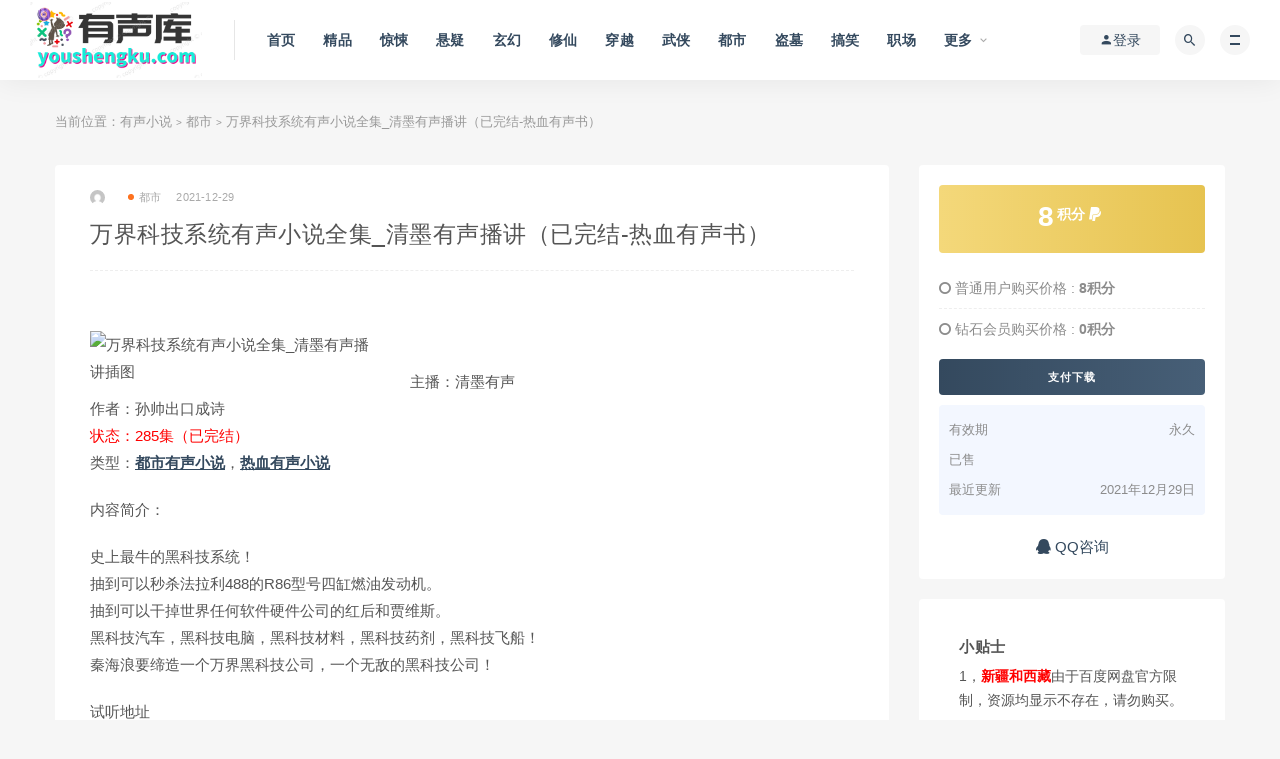

--- FILE ---
content_type: text/html; charset=UTF-8
request_url: https://www.oncline.cn/archives/2593.html
body_size: 15975
content:
<!DOCTYPE html>
<html lang="zh-CN">
<head>
	<meta charset="UTF-8">
	<meta http-equiv="X-UA-Compatible" content="IE=edge">
	<meta name="viewport" content="width=device-width, initial-scale=1">
	<link rel="profile" href="https://gmpg.org/xfn/11">
	<link href="http://www.oncline.cn/wp-content/uploads/2021/12/1640834822-2fb17d6b4e48ecc.png" rel="icon">
  <title>万界科技系统有声小说全集_清墨有声播讲（已完结-热血有声书）-有声小说</title>

	<meta name='robots' content='max-image-preview:large' />
<link rel='dns-prefetch' href='//www.oncline.cn' />
<link rel='dns-prefetch' href='//s.w.org' />
        <meta property="og:title" content="万界科技系统有声小说全集_清墨有声播讲（已完结-热血有声书）">
        <meta property="og:description" content="&nbsp; 主播：清墨有声 作者：孙帅出口成诗 状态：285集（已完结） 类型：都市有声小说，热血有声小说 内容简介： ...">
        <meta property="og:type" content="article">
        <meta property="og:url" content="https://www.oncline.cn/archives/2593.html">
        <meta property="og:site_name" content="有声小说">
        <meta property="og:image" content="https://amb2021.oss-cn-beijing.aliyuncs.com/wp-content/uploads/2020052817350657657.jpg">
    <link rel='stylesheet' id='audioigniter-css'  href='https://www.oncline.cn/wp-content/plugins/audioigniter/player/build/style.css?ver=1.7.1' type='text/css' media='all' />
<link rel='stylesheet' id='external-css'  href='https://www.oncline.cn/wp-content/themes/ripro/assets/css/external.css?ver=8.9.0' type='text/css' media='all' />
<link rel='stylesheet' id='sweetalert2-css'  href='https://www.oncline.cn/wp-content/themes/ripro/assets/css/sweetalert2.min.css?ver=8.9.0' type='text/css' media='all' />
<link rel='stylesheet' id='app-css'  href='https://www.oncline.cn/wp-content/themes/ripro/assets/css/app.css?ver=8.9.0' type='text/css' media='all' />
<link rel='stylesheet' id='diy-css'  href='https://www.oncline.cn/wp-content/themes/ripro/assets/css/diy.css?ver=8.9.0' type='text/css' media='all' />
<link rel='stylesheet' id='fancybox-css'  href='https://www.oncline.cn/wp-content/themes/ripro/assets/css/jquery.fancybox.min.css?ver=8.9.0' type='text/css' media='all' />
<script type='text/javascript' src='https://www.oncline.cn/wp-content/themes/ripro/assets/js/jquery-2.2.4.min.js?ver=2.2.4' id='jquery-js'></script>
<script type='text/javascript' src='https://www.oncline.cn/wp-content/themes/ripro/assets/js/plugins/sweetalert2.min.js?ver=8.9.0' id='sweetalert2-js'></script>
<meta name="keywords" content="都市">
<meta name="description" content="&nbsp; 主播：清墨有声 作者：孙帅出口成诗 状态：285集（已完结） 类型：都市有声小说，热血有声小说 内容简介： 史上最牛的黑科技系统！ 抽到可以秒杀法拉利488的R86型号四缸燃油发动机。 抽到可以干掉世界任何软件硬件公司的红后和贾维斯。 黑科技汽车，黑科技电脑，黑科技...">
<style type="text/css">.navbar .logo {

    max-width: 172px;

}</style>	<!-- HTML5 shim, for IE6-8 support of HTML5 elements. All other JS at the end of file. -->
    <!--[if lt IE 9]>
      <script src="https://www.oncline.cn/wp-content/themes/ripro/assets/js/html5shiv.js"></script>
      <script src="https://www.oncline.cn/wp-content/themes/ripro/assets/js/respond.min.js"></script>
    <![endif]-->
    </head>

<body class="post-template-default single single-post postid-2593 single-format-standard  max_width navbar-sticky navbar-full sidebar-right pagination-numeric">

<div class="site">
    
<header class="site-header">
      <div class="navbar">
      <div class="logo-wrapper">
              <a href="https://www.oncline.cn/">
          <img class="logo regular tap-logo" src="http://www.oncline.cn/wp-content/uploads/2021/12/1639728221-a23906e0054ba39.png" data-dark="" alt="有声小说">
        </a>
            </div>
      <div class="sep"></div>
      
      <nav class="main-menu hidden-xs hidden-sm hidden-md">
        
        <ul id="menu-newmenu" class="nav-list u-plain-list"><li id="menu-item-2807" class="menu-item menu-item-type-custom menu-item-object-custom menu-item-home menu-item-2807"><a href="https://www.oncline.cn/">首页</a></li>
<li id="menu-item-442" class="menu-item menu-item-type-taxonomy menu-item-object-category menu-item-442"><a href="https://www.oncline.cn/jingpinxiaoshuo">精品</a></li>
<li id="menu-item-443" class="menu-item menu-item-type-taxonomy menu-item-object-category menu-item-443"><a href="https://www.oncline.cn/jingsongxiaoshuo">惊悚</a></li>
<li id="menu-item-445" class="menu-item menu-item-type-taxonomy menu-item-object-category menu-item-445"><a href="https://www.oncline.cn/xuanyixiaoshuo">悬疑</a></li>
<li id="menu-item-448" class="menu-item menu-item-type-taxonomy menu-item-object-category menu-item-448"><a href="https://www.oncline.cn/xuanhuanxiaoshuo">玄幻</a></li>
<li id="menu-item-444" class="menu-item menu-item-type-taxonomy menu-item-object-category menu-item-444"><a href="https://www.oncline.cn/xiuxianxiaoshuo">修仙</a></li>
<li id="menu-item-449" class="menu-item menu-item-type-taxonomy menu-item-object-category menu-item-449"><a href="https://www.oncline.cn/chuanyuexiaoshuo">穿越</a></li>
<li id="menu-item-447" class="menu-item menu-item-type-taxonomy menu-item-object-category menu-item-447"><a href="https://www.oncline.cn/wuxiaxiaoshuo">武侠</a></li>
<li id="menu-item-452" class="menu-item menu-item-type-taxonomy menu-item-object-category current-post-ancestor current-menu-parent current-post-parent menu-item-452"><a href="https://www.oncline.cn/dushixiaoshuo">都市</a></li>
<li id="menu-item-2969" class="menu-item menu-item-type-taxonomy menu-item-object-category menu-item-2969"><a href="https://www.oncline.cn/daomuxiaoshuo">盗墓</a></li>
<li id="menu-item-3393" class="menu-item menu-item-type-taxonomy menu-item-object-category menu-item-3393"><a href="https://www.oncline.cn/gaoxiaoxiaoshuo">搞笑</a></li>
<li id="menu-item-3395" class="menu-item menu-item-type-taxonomy menu-item-object-category menu-item-3395"><a href="https://www.oncline.cn/zhichangxiaoshuo">职场</a></li>
<li id="menu-item-3399" class="menu-item menu-item-type-taxonomy menu-item-object-category menu-item-has-children menu-item-3399"><a href="https://www.oncline.cn/gengduoxiaoshuo">更多</a>
<ul class="sub-menu">
	<li id="menu-item-3398" class="menu-item menu-item-type-taxonomy menu-item-object-category menu-item-3398"><a href="https://www.oncline.cn/chongshengxiaoshuo">重生</a></li>
	<li id="menu-item-3404" class="menu-item menu-item-type-taxonomy menu-item-object-category menu-item-3404"><a href="https://www.oncline.cn/ertongxiaoshuo">儿童</a></li>
	<li id="menu-item-3405" class="menu-item menu-item-type-taxonomy menu-item-object-category menu-item-3405"><a href="https://www.oncline.cn/lishixiaoshuo">历史</a></li>
	<li id="menu-item-3406" class="menu-item menu-item-type-taxonomy menu-item-object-category menu-item-3406"><a href="https://www.oncline.cn/wenxuexiaoshuo">文学</a></li>
	<li id="menu-item-3407" class="menu-item menu-item-type-taxonomy menu-item-object-category menu-item-3407"><a href="https://www.oncline.cn/zixunxiaoshuo">资讯</a></li>
</ul>
</li>
</ul>      </nav>
      
      <div class="main-search">
        <form method="get" class="search-form inline" action="https://www.oncline.cn/">
  <input type="search" class="search-field inline-field" placeholder="输入关键词，回车..." autocomplete="off" value="" name="s" required="required">
  <button type="submit" class="search-submit"><i class="mdi mdi-magnify"></i></button>
</form>        <div class="search-close navbar-button"><i class="mdi mdi-close"></i></div>
      </div>

      <div class="actions">
                  <!-- user -->
                        <div class="login-btn navbar-button"><i class="mdi mdi-account"></i> 登录</div>
                          <!-- user end -->
        <div class="search-open navbar-button"><i class="mdi mdi-magnify"></i></div>
                <div class="burger"></div>
      </div>
    </div>
  </header>

<div class="header-gap"></div>    <div class="site-content">
    

<div class="container">
	
	
	<div class="breadcrumbs">
	当前位置：<a href="https://www.oncline.cn">有声小说</a> <small>></small> <a href="https://www.oncline.cn/dushixiaoshuo">都市</a> <small>></small> 万界科技系统有声小说全集_清墨有声播讲（已完结-热血有声书）	</div>
	<div class="row">
		<div class="content-column col-lg-9">
			<div class="content-area">
				<main class="site-main">
					<article id="post-2593" class="article-content">
    <div class="container">
  <div class="cao_entry_header">

  <header class="entry-header">          <div class="entry-meta">
                  <span class="meta-author">
            <a>
              <img alt='' src='https://secure.gravatar.com/avatar/?s=40&#038;d=mm&#038;r=g' srcset='https://secure.gravatar.com/avatar/?s=80&#038;d=mm&#038;r=g 2x' class='avatar avatar-40 photo avatar-default' height='40' width='40' loading='lazy'/>            </a>
          </span>
                  <span class="meta-category">
                          <a target="_blank" href="https://www.oncline.cn/dushixiaoshuo" rel="category">
                  <i class="dot"></i>都市              </a>
                      </span>
                  <span class="meta-date">
            <a target="_blank" href="https://www.oncline.cn/archives/2593.html">
              <time datetime="2021-12-29T16:38:07+08:00">
                2021-12-29              </time>
            </a>
          </span>
                    <span class="meta-edit"></span>
        
      </div>
    
    <h1 class="entry-title">万界科技系统有声小说全集_清墨有声播讲（已完结-热血有声书）</h1>  </header></div></div>  <div class="container">
    <div class="entry-wrapper">
            <div class="entry-content u-text-format u-clearfix">
        <div data-nav="posts" class="theme-box wp-posts-content">
<p><img title="万界科技系统有声小说全集_清墨有声播讲插图" alt="万界科技系统有声小说全集_清墨有声播讲插图" loading="lazy" class="alignleft size-full wp-image-437" src="https://amb2021.oss-cn-beijing.aliyuncs.com/wp-content/uploads/2020052817350657657.jpg" width="290" height="290" srcset="https://amb2021.oss-cn-beijing.aliyuncs.com/wp-content/uploads/2020052817350657657.jpg 290w, https://amb2021.oss-cn-beijing.aliyuncs.com/wp-content/uploads/2020052817350657657-150x150.jpg 150w" sizes="(max-width: 290px) 100vw, 290px" imgbox-id="swiper-imgbox-12460" imgbox-index="0"></p>
<p>&nbsp;</p>
<p>主播：清墨有声<br />
作者：孙帅出口成诗<br />
<span style="color: #ff0000;">状态：285集（已完结）</span><br />
类型：<a href="https://www.oncline.cn/tag/dushi">都市有声小说</a>，<a href="https://www.oncline.cn/tag/re-xue-you-sheng-xiao-shuo">热血有声小说</a></p>
<p>内容简介：</p>
<p>史上最牛的黑科技系统！<br />
抽到可以秒杀法拉利488的R86型号四缸燃油发动机。<br />
抽到可以干掉世界任何软件硬件公司的红后和贾维斯。<br />
黑科技汽车，黑科技电脑，黑科技材料，黑科技药剂，黑科技飞船！<br />
秦海浪要缔造一个万界黑科技公司，一个无敌的黑科技公司！</p>
<p>试听地址</p>
<p><a target="_blank" href="https://pan.baidu.com/s/1J9Nx40-tPB9Oy2lDZM18jw">https://pan.baidu.com/s/1J9Nx40-tPB9Oy2lDZM18jw</a> 提取码: 5188</p>
</p></div>
      </div>
      <div id="pay-single-box"></div>
        <div class="article-copyright"><span style="color:red">如果付款后未跳转链接.请刷新一下网页</span>
如果还是未跳转出链接.加管理补发链接
QQ：2559748269 微信：457758016 
不会保存百度网盘的.看教程
打开一个资源链接，然后输入提取码。
如果是手机保存，一定要把链接复制到浏览器，然后登陆自己的百度网盘账号在保存。
直接在网盘APP里是不可以分文件夹保存的，百度会员可以忽略。
使用说明：<br>
1.资源均为百度网盘链接分享<br>
2.购买以后可以直接看到网盘链接<br>
3.把链接粘贴到浏览器填写上提取码<br>
4.把分享的资源保存到自己网盘里即可<br>
5.用手机可以直接在网盘里直接在线收听<br>
5.不是百度会员的话只能每次保存500个文件<br>
6.不是百度会员每次保存一个文件夹就可以了<br>

<br/><a href="https://www.oncline.cn">有声小说</a> &raquo; <a href="https://www.oncline.cn/archives/2593.html">万界科技系统有声小说全集_清墨有声播讲（已完结-热血有声书）</a></div>

<div class="ripro_gg_wrap pc"><img src="http://www.oncline.cn/wp-content/uploads/2022/10/bot2.png"></div><div class="article-footer">
    <div class="author-box">
    <div class="author-image">
      <img alt='' src='https://secure.gravatar.com/avatar/?s=96&#038;d=mm&#038;r=g' srcset='https://secure.gravatar.com/avatar/?s=192&#038;d=mm&#038;r=g 2x' class='avatar avatar-96 photo avatar-default' height='96' width='96' loading='lazy'/>    </div>
    <div class="author-info">
      <h4 class="author-name">
        <a target="_blank" href="javascript:;"></a>
        <span class="label label-default"><i class="fa fa-diamond"></i> 普通</span>      </h4>
    </div>
  </div>
     
</div>    </div>
  </div>
</article>


  <div class="entry-navigation">
    <nav class="article-nav">
        <span class="article-nav-prev">上一篇<br><a href="https://www.oncline.cn/archives/440.html" rel="prev">剑来广播剧有声小说_声娱文化播讲（第二季）</a></span>
        <span class="article-nav-next">下一篇<br><a href="https://www.oncline.cn/archives/2835.html" rel="next">寻龙密藏有声小说全集_聊泡儿播讲</a></span>
    </nav>
    
  </div>

      <!-- # 标准网格模式... -->
      <div class="related-posts-grid">
        <h4 class="u-border-title">相关推荐</h4>
        <div class="row">
                     <div class="col-6 col-sm-3 col-md-3 mt-10 mb-10">
              <article class="post">
                      <div class="entry-media">
        <div class="placeholder" style="padding-bottom: 66.666666666667%;">
          <a target="_blank"  href="https://www.oncline.cn/archives/2323.html">
            <img class="lazyload" data-src="https://amb2021.oss-cn-beijing.aliyuncs.com/wp-content/uploads/e41d6fc42b64-57.jpg" src="[data-uri]" alt="重活有声小说全集_尖儿播讲">
          </a>
                  </div>
              </div>
                      <div class="entry-wrapper">
                  
  <header class="entry-header">    
    <h4 class="entry-title"><a target="_blank" href="https://www.oncline.cn/archives/2323.html" title="重活有声小说全集_尖儿播讲" rel="bookmark">重活有声小说全集_尖儿播讲</a></h4>  </header>                </div>
              </article>
            </div>
                      <div class="col-6 col-sm-3 col-md-3 mt-10 mb-10">
              <article class="post">
                      <div class="entry-media">
        <div class="placeholder" style="padding-bottom: 66.666666666667%;">
          <a target="_blank"  href="https://www.oncline.cn/archives/2404.html">
            <img class="lazyload" data-src="https://amb2021.oss-cn-beijing.aliyuncs.com/wp-content/uploads/dcddb75469b4-19.jpg" src="[data-uri]" alt="超级司机有声小说全集_逆声的眼泪播讲">
          </a>
                  </div>
              </div>
                      <div class="entry-wrapper">
                  
  <header class="entry-header">    
    <h4 class="entry-title"><a target="_blank" href="https://www.oncline.cn/archives/2404.html" title="超级司机有声小说全集_逆声的眼泪播讲" rel="bookmark">超级司机有声小说全集_逆声的眼泪播讲</a></h4>  </header>                </div>
              </article>
            </div>
                      <div class="col-6 col-sm-3 col-md-3 mt-10 mb-10">
              <article class="post">
                      <div class="entry-media">
        <div class="placeholder" style="padding-bottom: 66.666666666667%;">
          <a target="_blank"  href="https://www.oncline.cn/archives/2598.html">
            <img class="lazyload" data-src="https://amb2021.oss-cn-beijing.aliyuncs.com/wp-content/uploads/20200612163091349134.jpg" src="[data-uri]" alt="​同桌凶猛有声小说全集_第二城子&#038;叶阳初播讲（已完结-骤雨惊弦）">
          </a>
                  </div>
              </div>
                      <div class="entry-wrapper">
                  
  <header class="entry-header">    
    <h4 class="entry-title"><a target="_blank" href="https://www.oncline.cn/archives/2598.html" title="​同桌凶猛有声小说全集_第二城子&#038;叶阳初播讲（已完结-骤雨惊弦）" rel="bookmark">​同桌凶猛有声小说全集_第二城子&#038;叶阳初播讲（已完结-骤雨惊弦）</a></h4>  </header>                </div>
              </article>
            </div>
                      <div class="col-6 col-sm-3 col-md-3 mt-10 mb-10">
              <article class="post">
                      <div class="entry-media">
        <div class="placeholder" style="padding-bottom: 66.666666666667%;">
          <a target="_blank"  href="https://www.oncline.cn/archives/2410.html">
            <img class="lazyload" data-src="https://amb2021.oss-cn-beijing.aliyuncs.com/wp-content/uploads/670b14728ad9.jpg" src="[data-uri]" alt="神藏有声小说全集 – 何其播讲">
          </a>
                  </div>
              </div>
                      <div class="entry-wrapper">
                  
  <header class="entry-header">    
    <h4 class="entry-title"><a target="_blank" href="https://www.oncline.cn/archives/2410.html" title="神藏有声小说全集 – 何其播讲" rel="bookmark">神藏有声小说全集 – 何其播讲</a></h4>  </header>                </div>
              </article>
            </div>
                  </div>
      </div>
    
  

<div class="bottom-area">
    <div id="comments" class="comments-area">
        
        
        
        	<div id="respond" class="comment-respond">
		<h3 id="reply-title" class="comment-reply-title">发表评论 <small><a rel="nofollow" id="cancel-comment-reply-link" href="/archives/2593.html#respond" style="display:none;">取消回复</a></small></h3><form action="https://www.oncline.cn/wp-comments-post.php" method="post" id="commentform" class="comment-form" novalidate><p class="comment-form-comment"><textarea id="comment" name="comment" rows="8" aria-required="true"></textarea></p><div class="row comment-author-inputs"><div class="col-md-4 input"><p class="comment-form-author"><label for="author">昵称*</label><input id="author" name="author" type="text" value="" size="30" aria-required='true'></p></div>
<div class="col-md-4 input"><p class="comment-form-email"><label for="email">E-mail*</label><input id="email" name="email" type="text" value="" size="30" aria-required='true'></p></div>
<div class="col-md-4 input"><p class="comment-form-url"><label for="url">网站</label><input id="url" name="url" type="text" value="" size="30"></p></div></div>
<p class="comment-form-cookies-consent"><input id="wp-comment-cookies-consent" name="wp-comment-cookies-consent" type="checkbox" value="yes"> <label for="wp-comment-cookies-consent">下次发表评论时，请在此浏览器中保存我的姓名、电子邮件和网站</label></p>
<p class="form-submit"><input name="submit" type="submit" id="submit" class="button" value="发表评论" /> <input type='hidden' name='comment_post_ID' value='2593' id='comment_post_ID' />
<input type='hidden' name='comment_parent' id='comment_parent' value='0' />
</p></form>	</div><!-- #respond -->
	    </div>
</div>				</main>
			</div>
		</div>
					<div class="sidebar-column col-lg-3">
				
<aside class="widget-area">
	<div id="cao_widget_pay-5" class="widget widget-pay"><div class="pay--rateinfo"><b><span class="price">8<sup>积分 <i class="fa fa-paypal"></i></sup></span></b></div><ul class="pricing-options"><li><i class="fa fa-circle-o"></i> 普通用户购买价格 : <span class="pricing__opt">8积分</span></li><li><i class="fa fa-circle-o"></i> 钻石会员购买价格 : <span class="pricing__opt">0积分</span></li></ul><div class="pay--content"><div class="pay-box"><button type="button" class="click-pay btn btn--primary btn--block" data-postid="2593" data-nonce="392c0d096c" data-price="8积分">支付下载</button></div></div><div class="agent--contact"><ul class="list-paybody"><li><span>有效期</span><span>永久 </span></li><li><span>已售</span><span></span></li><li><span>最近更新</span><span>2021年12月29日</span></li></ul></div><div class="ac_qqhao"><a target="_blank" href="http://wpa.qq.com/msgrd?v=3&uin=2559748269&site=qq&menu=yes"><i class="fa fa-qq"></i> QQ咨询</a></div></div><div id="block-8" class="widget widget_block"><section id="b2-widget-html-2" class="widget b2-widget-html mg-b box b2-radius"><div class="b2-widget-title"><h2 class="widget-title">小贴士</h2></div><div class="b2-widget-box">
			<div class="html-widget">
				<div class="html-widget-content">
					<span style="font-size:14px;">1，<span style="color: red;"><b>新疆和西藏</b></span>由于百度网盘官方限制，资源均显示不存在，请勿购买。<br><br>
2，<span style="color: red;"><b>无需登陆注册即可下单</b></span>，支付成功刷新后会自动出现百度云盘地址。<br><br>
3，<span style="color: red;"><b>不幸遇到资源失效</b></span>，感觉自己竟然花钱买了个寂寞(<span style="color: green;">概率低于1%</span>)，请联系站长哭诉，有补偿。<br><br>
4，<span style="color: red;"><b>失效反馈或其他建议联系邮箱</b></span>：2559748269@qq.com
<br>
反馈成功补偿1-3个有声小说。
<br><br>
5，上班时间：<span style="color: green;">
9:00—12:00 
14:00—19:00 
21:00—22:30
</span>
</strong></span><strong>
				</strong></div><strong>
			</strong></div><strong>
		</strong></div></section></div><div id="media_image-4" class="widget widget_media_image"><img width="300" height="300" src="https://www.oncline.cn/wp-content/uploads/2021/12/1640767087-d11599cce799b92.jpg" class="image wp-image-2809  attachment-full size-full" alt="" loading="lazy" style="max-width: 100%; height: auto;" srcset="https://www.oncline.cn/wp-content/uploads/2021/12/1640767087-d11599cce799b92.jpg 300w, https://www.oncline.cn/wp-content/uploads/2021/12/1640767087-d11599cce799b92-150x150.jpg 150w" sizes="(max-width: 300px) 100vw, 300px" /></div><div id="media_image-3" class="widget widget_media_image"><img width="300" height="128" src="https://www.oncline.cn/wp-content/uploads/2021/12/1640836338-076c1f287df87c5.png" class="image wp-image-2815  attachment-full size-full" alt="" loading="lazy" style="max-width: 100%; height: auto;" /></div><div id="cao_widget_post-7" class="widget cao-widget-posts"><div class="posts"><div class="left">      <div class="entry-media">
        <div class="placeholder" style="padding-bottom: 66.666666666667%;">
          <a target="_blank"  href="https://www.oncline.cn/archives/9604.html">
            <img class="lazyload" data-src="https://imagev2.xmcdn.com/group48/M02/97/BA/wKgKlVuc6-vD4hRQAAc46K4SAtE729.jpg" src="[data-uri]" alt="至尊归来之盛世妖后">
          </a>
                  </div>
              </div>
      <a href="https://www.oncline.cn/archives/9604.html" rel="bookmark" title="至尊归来之盛世妖后">至尊归来之盛世妖后</a></div><div class="left">      <div class="entry-media">
        <div class="placeholder" style="padding-bottom: 66.666666666667%;">
          <a target="_blank"  href="https://www.oncline.cn/archives/9141.html">
            <img class="lazyload" data-src="https://imagev2.xmcdn.com/group69/M0B/9E/04/wKgMb13faKHxK_0yAANLDBHEDJM684.jpg" src="[data-uri]" alt="重生千金归来【多人】女强&#038;甜宠">
          </a>
                  </div>
              </div>
      <a href="https://www.oncline.cn/archives/9141.html" rel="bookmark" title="重生千金归来【多人】女强&#038;甜宠">重生千金归来【多人】女强&#038;甜宠</a></div><div class="left">      <div class="entry-media">
        <div class="placeholder" style="padding-bottom: 66.666666666667%;">
          <a target="_blank"  href="https://www.oncline.cn/archives/9049.html">
            <img class="lazyload" data-src="https://imagev2.xmcdn.com/group44/M07/29/AC/wKgKkVsOXmzDOCL5AAIWBeyyXOk157.jpg" src="[data-uri]" alt="锦绣归">
          </a>
                  </div>
              </div>
      <a href="https://www.oncline.cn/archives/9049.html" rel="bookmark" title="锦绣归">锦绣归</a></div><div class="left">      <div class="entry-media">
        <div class="placeholder" style="padding-bottom: 66.666666666667%;">
          <a target="_blank"  href="https://www.oncline.cn/archives/9032.html">
            <img class="lazyload" data-src="https://imagev2.xmcdn.com/group65/M0B/E7/6E/wKgMal2AkLDCmJKIAAJCzA2MN1A318.jpg" src="[data-uri]" alt="嗜宠夜王狂妃（精品双播）">
          </a>
                  </div>
              </div>
      <a href="https://www.oncline.cn/archives/9032.html" rel="bookmark" title="嗜宠夜王狂妃（精品双播）">嗜宠夜王狂妃（精品双播）</a></div><div class="left">      <div class="entry-media">
        <div class="placeholder" style="padding-bottom: 66.666666666667%;">
          <a target="_blank"  href="https://www.oncline.cn/archives/8954.html">
            <img class="lazyload" data-src="https://imagev2.xmcdn.com/group77/M05/39/DE/wKgO316dRZ2A5M9cAATGEcCkxPk645.jpg" src="[data-uri]" alt="通灵小娇妻：收复神秘老公|欢脱甜宠（尘萱/裂神多人剧）">
          </a>
                  </div>
              </div>
      <a href="https://www.oncline.cn/archives/8954.html" rel="bookmark" title="通灵小娇妻：收复神秘老公|欢脱甜宠（尘萱/裂神多人剧）">通灵小娇妻：收复神秘老公|欢脱甜宠（尘萱/裂神多人剧）</a></div><div class="left">      <div class="entry-media">
        <div class="placeholder" style="padding-bottom: 66.666666666667%;">
          <a target="_blank"  href="https://www.oncline.cn/archives/8734.html">
            <img class="lazyload" data-src="https://imagev2.xmcdn.com/group48/M02/2F/13/wKgKlVtO21SS4oCCAArC1N4gLhA124.jpg" src="[data-uri]" alt="重生之深宫嫡女【双播】">
          </a>
                  </div>
              </div>
      <a href="https://www.oncline.cn/archives/8734.html" rel="bookmark" title="重生之深宫嫡女【双播】">重生之深宫嫡女【双播】</a></div><div class="left">      <div class="entry-media">
        <div class="placeholder" style="padding-bottom: 66.666666666667%;">
          <a target="_blank"  href="https://www.oncline.cn/archives/8686.html">
            <img class="lazyload" data-src="https://imagev2.xmcdn.com/group51/M07/FF/82/wKgKmlv3xN2SDuq7AAVUVnPYuWw760.jpg" src="[data-uri]" alt="冥帝绝宠：逆天神医毒妃（精品）">
          </a>
                  </div>
              </div>
      <a href="https://www.oncline.cn/archives/8686.html" rel="bookmark" title="冥帝绝宠：逆天神医毒妃（精品）">冥帝绝宠：逆天神医毒妃（精品）</a></div><div class="left">      <div class="entry-media">
        <div class="placeholder" style="padding-bottom: 66.666666666667%;">
          <a target="_blank"  href="https://www.oncline.cn/archives/8645.html">
            <img class="lazyload" data-src="https://imagev2.xmcdn.com/group48/M01/2A/61/wKgKnFtKqfewu7udAAG2B1am5k0799.jpg" src="[data-uri]" alt="腹黑娘亲带球跑(多人精品剧)">
          </a>
                  </div>
              </div>
      <a href="https://www.oncline.cn/archives/8645.html" rel="bookmark" title="腹黑娘亲带球跑(多人精品剧)">腹黑娘亲带球跑(多人精品剧)</a></div><div class="left">      <div class="entry-media">
        <div class="placeholder" style="padding-bottom: 66.666666666667%;">
          <a target="_blank"  href="https://www.oncline.cn/archives/8384.html">
            <img class="lazyload" data-src="https://imagev2.xmcdn.com/group47/M0A/43/08/wKgKk1tkJcmwQwtGAAIZ5b9RRjs927.jpg" src="[data-uri]" alt="穿到七十年代蜕变">
          </a>
                  </div>
              </div>
      <a href="https://www.oncline.cn/archives/8384.html" rel="bookmark" title="穿到七十年代蜕变">穿到七十年代蜕变</a></div><div class="left">      <div class="entry-media">
        <div class="placeholder" style="padding-bottom: 66.666666666667%;">
          <a target="_blank"  href="https://www.oncline.cn/archives/8370.html">
            <img class="lazyload" data-src="https://imagev2.xmcdn.com/group29/M0A/F7/81/wKgJXVlQZWzwFyMTAAJi3P5Svwc933.jpg" src="[data-uri]" alt="凤倾天阑">
          </a>
                  </div>
              </div>
      <a href="https://www.oncline.cn/archives/8370.html" rel="bookmark" title="凤倾天阑">凤倾天阑</a></div><div class="left">      <div class="entry-media">
        <div class="placeholder" style="padding-bottom: 66.666666666667%;">
          <a target="_blank"  href="https://www.oncline.cn/archives/8277.html">
            <img class="lazyload" data-src="https://imagev2.xmcdn.com/group87/M06/A6/8F/wKg5IV8eZUGR4Ml3AAGwdUF817Q088.jpg" src="[data-uri]" alt="锦屏记/庶女生存计">
          </a>
                  </div>
              </div>
      <a href="https://www.oncline.cn/archives/8277.html" rel="bookmark" title="锦屏记/庶女生存计">锦屏记/庶女生存计</a></div><div class="left">      <div class="entry-media">
        <div class="placeholder" style="padding-bottom: 66.666666666667%;">
          <a target="_blank"  href="https://www.oncline.cn/archives/7427.html">
            <img class="lazyload" data-src="https://imagev2.xmcdn.com/storages/1614-audiofreehighqps/D6/1E/CMCoOSQD4A83AAZLMgB-cVqS.jpeg" src="[data-uri]" alt="孤凰｜古言权斗｜一刀苏苏多人有声剧｜VIP免费有声小说">
          </a>
                  </div>
              </div>
      <a href="https://www.oncline.cn/archives/7427.html" rel="bookmark" title="孤凰｜古言权斗｜一刀苏苏多人有声剧｜VIP免费有声小说">孤凰｜古言权斗｜一刀苏苏多人有声剧｜VIP免费有声小说</a></div><div class="left">      <div class="entry-media">
        <div class="placeholder" style="padding-bottom: 66.666666666667%;">
          <a target="_blank"  href="https://www.oncline.cn/archives/7424.html">
            <img class="lazyload" data-src="https://imagev2.xmcdn.com/group51/M05/46/DD/wKgKmlu-vvvAH9RGAAKyYdVLemE330.jpg" src="[data-uri]" alt="春日宴|白鹭成双超人气古言">
          </a>
                  </div>
              </div>
      <a href="https://www.oncline.cn/archives/7424.html" rel="bookmark" title="春日宴|白鹭成双超人气古言">春日宴|白鹭成双超人气古言</a></div><div class="left">      <div class="entry-media">
        <div class="placeholder" style="padding-bottom: 66.666666666667%;">
          <a target="_blank"  href="https://www.oncline.cn/archives/7422.html">
            <img class="lazyload" data-src="https://imagev2.xmcdn.com/storages/ad0e-audiofreehighqps/F4/1D/CMCoOSYEcAf3AA11awCplvLu.jpg" src="[data-uri]" alt="欢喜记事｜清灵/阑珊梦领衔爆笑多人有声剧">
          </a>
                  </div>
              </div>
      <a href="https://www.oncline.cn/archives/7422.html" rel="bookmark" title="欢喜记事｜清灵/阑珊梦领衔爆笑多人有声剧">欢喜记事｜清灵/阑珊梦领衔爆笑多人有声剧</a></div><div class="left">      <div class="entry-media">
        <div class="placeholder" style="padding-bottom: 66.666666666667%;">
          <a target="_blank"  href="https://www.oncline.cn/archives/7421.html">
            <img class="lazyload" data-src="https://imagev2.xmcdn.com/storages/90b7-audiofreehighqps/B9/E5/CMCoOSEEMf2DABB1BQCWjNlL.jpg" src="[data-uri]" alt="且把年华赠天下|御宠医妃搞笑甜宠多人有声剧（云天河＆沈念如）">
          </a>
                  </div>
              </div>
      <a href="https://www.oncline.cn/archives/7421.html" rel="bookmark" title="且把年华赠天下|御宠医妃搞笑甜宠多人有声剧（云天河＆沈念如）">且把年华赠天下|御宠医妃搞笑甜宠多人有声剧（云天河＆沈念如）</a></div><div class="left">      <div class="entry-media">
        <div class="placeholder" style="padding-bottom: 66.666666666667%;">
          <a target="_blank"  href="https://www.oncline.cn/archives/7420.html">
            <img class="lazyload" data-src="https://imagev2.xmcdn.com/group40/M03/62/0F/wKgJVFrdtDOD4o3KAAFvWOmBOZI097.jpg" src="[data-uri]" alt="知否？知否？应是绿肥红瘦（赵丽颖、冯绍峰、朱一龙主演电视剧）">
          </a>
                  </div>
              </div>
      <a href="https://www.oncline.cn/archives/7420.html" rel="bookmark" title="知否？知否？应是绿肥红瘦（赵丽颖、冯绍峰、朱一龙主演电视剧）">知否？知否？应是绿肥红瘦（赵丽颖、冯绍峰、朱一龙主演电视剧）</a></div><div class="left">      <div class="entry-media">
        <div class="placeholder" style="padding-bottom: 66.666666666667%;">
          <a target="_blank"  href="https://www.oncline.cn/archives/7418.html">
            <img class="lazyload" data-src="https://imagev2.xmcdn.com/storages/f061-audiofreehighqps/A7/72/CKwRIasEwr_SAAV6rwDHQJpU.jpg" src="[data-uri]" alt="韶光慢| 古言重生| 冬天的柳叶 著 云天河&#038;调儿 演播">
          </a>
                  </div>
              </div>
      <a href="https://www.oncline.cn/archives/7418.html" rel="bookmark" title="韶光慢| 古言重生| 冬天的柳叶 著 云天河&#038;调儿 演播">韶光慢| 古言重生| 冬天的柳叶 著 云天河&#038;调儿 演播</a></div><div class="left">      <div class="entry-media">
        <div class="placeholder" style="padding-bottom: 66.666666666667%;">
          <a target="_blank"  href="https://www.oncline.cn/archives/7417.html">
            <img class="lazyload" data-src="https://imagev2.xmcdn.com/group72/M0A/07/69/wKgO0F5DtN-xck9oAAU7X9YN5AQ547.jpg" src="[data-uri]" alt="（免费有声小说）盛世狂妃：傻女惊华（古言宅斗精品）">
          </a>
                  </div>
              </div>
      <a href="https://www.oncline.cn/archives/7417.html" rel="bookmark" title="（免费有声小说）盛世狂妃：傻女惊华（古言宅斗精品）">（免费有声小说）盛世狂妃：傻女惊华（古言宅斗精品）</a></div><div class="left">      <div class="entry-media">
        <div class="placeholder" style="padding-bottom: 66.666666666667%;">
          <a target="_blank"  href="https://www.oncline.cn/archives/7415.html">
            <img class="lazyload" data-src="https://imagev2.xmcdn.com/group58/M00/B3/18/wKgLglzqCZyDvOVOAAUrv0Z-Kk4052.jpg" src="[data-uri]" alt="冷王毒宠医妃|穿越免费有声小说（神隐、思远双播）">
          </a>
                  </div>
              </div>
      <a href="https://www.oncline.cn/archives/7415.html" rel="bookmark" title="冷王毒宠医妃|穿越免费有声小说（神隐、思远双播）">冷王毒宠医妃|穿越免费有声小说（神隐、思远双播）</a></div><div class="left">      <div class="entry-media">
        <div class="placeholder" style="padding-bottom: 66.666666666667%;">
          <a target="_blank"  href="https://www.oncline.cn/archives/7409.html">
            <img class="lazyload" data-src="https://imagev2.xmcdn.com/group50/M00/48/C5/wKgKmVvvmKCRMK-JAAF-6QUkwdE602.jpg" src="[data-uri]" alt="王的女人谁敢动｜爆笑古言穿越｜一刀苏苏双播｜免费有声小说">
          </a>
                  </div>
              </div>
      <a href="https://www.oncline.cn/archives/7409.html" rel="bookmark" title="王的女人谁敢动｜爆笑古言穿越｜一刀苏苏双播｜免费有声小说">王的女人谁敢动｜爆笑古言穿越｜一刀苏苏双播｜免费有声小说</a></div></div></div><div id="tag_cloud-5" class="widget widget_tag_cloud"><h5 class="widget-title">标签大全</h5><div class="tagcloud"><a href="https://www.oncline.cn/archives/tag/%e4%b8%80%e5%9d%97%e6%9d%bf%e7%a0%96%e9%97%af%e4%bb%99%e7%95%8c" class="tag-cloud-link tag-link-54 tag-link-position-1" style="font-size: 11.559322033898pt;" aria-label="一块板砖闯仙界 (7个项目)">一块板砖闯仙界</a>
<a href="https://www.oncline.cn/archives/tag/%e4%b8%80%e5%bf%b5%e6%b0%b8%e6%81%92" class="tag-cloud-link tag-link-55 tag-link-position-2" style="font-size: 10.966101694915pt;" aria-label="一念永恒 (6个项目)">一念永恒</a>
<a href="https://www.oncline.cn/archives/tag/%e4%b8%81%e4%ba%8c%e7%8b%97%e7%9a%84%e8%82%86%e6%84%8f%e4%ba%ba%e7%94%9f" class="tag-cloud-link tag-link-66 tag-link-position-3" style="font-size: 8pt;" aria-label="丁二狗的肆意人生 (3个项目)">丁二狗的肆意人生</a>
<a href="https://www.oncline.cn/archives/tag/%e4%b8%87%e6%97%8f%e4%b9%8b%e5%8a%ab" class="tag-cloud-link tag-link-35 tag-link-position-4" style="font-size: 10.966101694915pt;" aria-label="万族之劫 (6个项目)">万族之劫</a>
<a href="https://www.oncline.cn/archives/tag/%e4%b8%89%e5%af%b8%e4%ba%ba%e9%97%b4" class="tag-cloud-link tag-link-48 tag-link-position-5" style="font-size: 9.1864406779661pt;" aria-label="三寸人间 (4个项目)">三寸人间</a>
<a href="https://www.oncline.cn/archives/tag/%e4%b8%8d%e6%9c%bd%e5%87%a1%e4%ba%ba" class="tag-cloud-link tag-link-61 tag-link-position-6" style="font-size: 9.1864406779661pt;" aria-label="不朽凡人 (4个项目)">不朽凡人</a>
<a href="https://www.oncline.cn/archives/tag/%e4%b9%9d%e6%98%9f%e5%a4%a9%e8%be%b0%e8%af%80" class="tag-cloud-link tag-link-71 tag-link-position-7" style="font-size: 8pt;" aria-label="九星天辰诀 (3个项目)">九星天辰诀</a>
<a href="https://www.oncline.cn/archives/tag/%e4%bb%99%e9%80%86" class="tag-cloud-link tag-link-52 tag-link-position-8" style="font-size: 12.745762711864pt;" aria-label="仙逆 (9个项目)">仙逆</a>
<a href="https://www.oncline.cn/archives/tag/%e4%be%af%e5%8d%ab%e4%b8%9c%e5%ae%98%e5%9c%ba%e7%ac%94%e8%ae%b0" class="tag-cloud-link tag-link-68 tag-link-position-9" style="font-size: 14.050847457627pt;" aria-label="侯卫东官场笔记 (12个项目)">侯卫东官场笔记</a>
<a href="https://www.oncline.cn/archives/tag/%e4%bf%ae%e7%9c%9f%e7%95%8c%e8%b4%a5%e7%b1%bb" class="tag-cloud-link tag-link-37 tag-link-position-10" style="font-size: 10.135593220339pt;" aria-label="修真界败类 (5个项目)">修真界败类</a>
<a href="https://www.oncline.cn/archives/tag/%e4%bf%ae%e7%9c%9f%e8%81%8a%e5%a4%a9%e7%be%a4" class="tag-cloud-link tag-link-53 tag-link-position-11" style="font-size: 10.966101694915pt;" aria-label="修真聊天群 (6个项目)">修真聊天群</a>
<a href="https://www.oncline.cn/archives/tag/%e5%85%ab%e8%8d%92%e5%89%91%e7%a5%9e" class="tag-cloud-link tag-link-58 tag-link-position-12" style="font-size: 8pt;" aria-label="八荒剑神 (3个项目)">八荒剑神</a>
<a href="https://www.oncline.cn/archives/tag/%e5%87%a1%e4%ba%ba%e4%bf%ae%e4%bb%99" class="tag-cloud-link tag-link-33 tag-link-position-13" style="font-size: 16.305084745763pt;" aria-label="凡人修仙 (19个项目)">凡人修仙</a>
<a href="https://www.oncline.cn/archives/tag/%e5%89%91%e6%9d%a5%e5%b9%bf%e6%92%ad%e5%89%a7" class="tag-cloud-link tag-link-69 tag-link-position-14" style="font-size: 10.966101694915pt;" aria-label="剑来广播剧 (6个项目)">剑来广播剧</a>
<a href="https://www.oncline.cn/archives/tag/%e5%8c%bb%e5%a5%b3%e5%b0%8f%e5%bd%93%e5%ae%b6" class="tag-cloud-link tag-link-56 tag-link-position-15" style="font-size: 9.1864406779661pt;" aria-label="医女小当家 (4个项目)">医女小当家</a>
<a href="https://www.oncline.cn/archives/tag/%e5%8f%a3%e6%89%8d%e4%b8%89%e7%bb%9d" class="tag-cloud-link tag-link-72 tag-link-position-16" style="font-size: 8pt;" aria-label="口才三绝 (3个项目)">口才三绝</a>
<a href="https://www.oncline.cn/archives/tag/%e5%a4%a7%e4%b8%bb%e5%ae%b0" class="tag-cloud-link tag-link-65 tag-link-position-17" style="font-size: 9.1864406779661pt;" aria-label="大主宰 (4个项目)">大主宰</a>
<a href="https://www.oncline.cn/archives/tag/%e5%a4%a7%e9%81%93%e4%ba%89%e9%94%8b" class="tag-cloud-link tag-link-64 tag-link-position-18" style="font-size: 8pt;" aria-label="大道争锋 (3个项目)">大道争锋</a>
<a href="https://www.oncline.cn/archives/tag/%e5%a8%87%e5%a8%98%e5%8c%bb%e7%bb%8f" class="tag-cloud-link tag-link-42 tag-link-position-19" style="font-size: 9.1864406779661pt;" aria-label="娇娘医经 (4个项目)">娇娘医经</a>
<a href="https://www.oncline.cn/archives/tag/%e5%b1%8c%e4%b8%9d%e9%81%93%e5%a3%ab" class="tag-cloud-link tag-link-39 tag-link-position-20" style="font-size: 13.694915254237pt;" aria-label="屌丝道士 (11个项目)">屌丝道士</a>
<a href="https://www.oncline.cn/archives/tag/%e5%ba%86%e4%bd%99%e5%b9%b4" class="tag-cloud-link tag-link-34 tag-link-position-21" style="font-size: 12.152542372881pt;" aria-label="庆余年 (8个项目)">庆余年</a>
<a href="https://www.oncline.cn/archives/tag/%e6%88%91%e5%ae%b6%e5%be%92%e5%bc%9f%e5%8f%88%e6%8c%82%e4%ba%86" class="tag-cloud-link tag-link-36 tag-link-position-22" style="font-size: 10.135593220339pt;" aria-label="我家徒弟又挂了 (5个项目)">我家徒弟又挂了</a>
<a href="https://www.oncline.cn/archives/tag/%e6%96%97%e7%a0%b4%e8%8b%8d%e7%a9%b9" class="tag-cloud-link tag-link-41 tag-link-position-23" style="font-size: 12.745762711864pt;" aria-label="斗破苍穹 (9个项目)">斗破苍穹</a>
<a href="https://www.oncline.cn/archives/tag/%e6%96%97%e7%bd%97%e5%a4%a7%e9%99%86" class="tag-cloud-link tag-link-40 tag-link-position-24" style="font-size: 15.830508474576pt;" aria-label="斗罗大陆 (17个项目)">斗罗大陆</a>
<a href="https://www.oncline.cn/archives/tag/%e6%98%8e%e6%9c%9d%e8%b4%a5%e5%ae%b6%e5%ad%90" class="tag-cloud-link tag-link-31 tag-link-position-25" style="font-size: 12.152542372881pt;" aria-label="明朝败家子 (8个项目)">明朝败家子</a>
<a href="https://www.oncline.cn/archives/tag/%e6%98%8e%e6%9c%9d%e9%82%a3%e4%ba%9b%e4%ba%8b%e5%84%bf" class="tag-cloud-link tag-link-75 tag-link-position-26" style="font-size: 11.559322033898pt;" aria-label="明朝那些事儿 (7个项目)">明朝那些事儿</a>
<a href="https://www.oncline.cn/archives/tag/%e6%9d%80%e6%89%8b%e6%88%bf%e4%b8%9c%e4%bf%8f%e6%88%bf%e5%ae%a2" class="tag-cloud-link tag-link-49 tag-link-position-27" style="font-size: 9.1864406779661pt;" aria-label="杀手房东俏房客 (4个项目)">杀手房东俏房客</a>
<a href="https://www.oncline.cn/archives/tag/%e6%ad%a5%e6%ad%a5%e7%94%9f%e8%8e%b2" class="tag-cloud-link tag-link-62 tag-link-position-28" style="font-size: 9.1864406779661pt;" aria-label="步步生莲 (4个项目)">步步生莲</a>
<a href="https://www.oncline.cn/archives/tag/%e6%ad%a6%e5%8a%a8%e4%b9%be%e5%9d%a4" class="tag-cloud-link tag-link-51 tag-link-position-29" style="font-size: 10.135593220339pt;" aria-label="武动乾坤 (5个项目)">武动乾坤</a>
<a href="https://www.oncline.cn/archives/tag/%e7%88%86%e7%ac%91%e5%a5%91%e7%ba%a6%e5%b8%88" class="tag-cloud-link tag-link-60 tag-link-position-30" style="font-size: 10.135593220339pt;" aria-label="爆笑契约师 (5个项目)">爆笑契约师</a>
<a href="https://www.oncline.cn/archives/tag/%e7%90%89%e7%92%83%e7%be%8e%e4%ba%ba%e7%85%9e" class="tag-cloud-link tag-link-73 tag-link-position-31" style="font-size: 9.1864406779661pt;" aria-label="琉璃美人煞 (4个项目)">琉璃美人煞</a>
<a href="https://www.oncline.cn/archives/tag/%e7%99%bd%e9%b9%bf%e5%8e%9f" class="tag-cloud-link tag-link-59 tag-link-position-32" style="font-size: 9.1864406779661pt;" aria-label="白鹿原 (4个项目)">白鹿原</a>
<a href="https://www.oncline.cn/archives/tag/%e7%9b%97%e5%a2%93%e7%ac%94%e8%ae%b0" class="tag-cloud-link tag-link-38 tag-link-position-33" style="font-size: 22pt;" aria-label="盗墓笔记 (59个项目)">盗墓笔记</a>
<a href="https://www.oncline.cn/archives/tag/%e7%a9%bf%e8%b6%8a%e8%af%b8%e5%a4%a9%e4%b9%8b%e6%97%a0%e4%b8%8a%e5%a4%a9%e5%ba%ad" class="tag-cloud-link tag-link-63 tag-link-position-34" style="font-size: 8pt;" aria-label="穿越诸天之无上天庭 (3个项目)">穿越诸天之无上天庭</a>
<a href="https://www.oncline.cn/archives/tag/%e7%bb%9d%e5%93%81%e7%a5%9e%e5%8c%bb" class="tag-cloud-link tag-link-43 tag-link-position-35" style="font-size: 10.135593220339pt;" aria-label="绝品神医 (5个项目)">绝品神医</a>
<a href="https://www.oncline.cn/archives/tag/%e7%bd%91%e6%b8%b8%e4%b9%8b%e6%88%91%e6%9c%89%e5%8d%81%e5%80%8d%e6%94%bb%e9%80%9f" class="tag-cloud-link tag-link-50 tag-link-position-36" style="font-size: 9.1864406779661pt;" aria-label="网游之我有十倍攻速 (4个项目)">网游之我有十倍攻速</a>
<a href="https://www.oncline.cn/archives/tag/%e7%be%8e%e9%a3%9f%e4%be%9b%e5%ba%94%e5%95%86" class="tag-cloud-link tag-link-46 tag-link-position-37" style="font-size: 9.1864406779661pt;" aria-label="美食供应商 (4个项目)">美食供应商</a>
<a href="https://www.oncline.cn/archives/tag/%e8%80%81%e7%a5%96%e5%ae%97%e5%9c%a8%e5%a4%a9%e6%9c%89%e7%81%b5" class="tag-cloud-link tag-link-44 tag-link-position-38" style="font-size: 10.135593220339pt;" aria-label="老祖宗在天有灵 (5个项目)">老祖宗在天有灵</a>
<a href="https://www.oncline.cn/archives/tag/%e8%8c%85%e5%b1%b1%e6%8d%89%e9%ac%bc%e4%ba%ba" class="tag-cloud-link tag-link-74 tag-link-position-39" style="font-size: 11.559322033898pt;" aria-label="茅山捉鬼人 (7个项目)">茅山捉鬼人</a>
<a href="https://www.oncline.cn/archives/tag/%e8%8e%bd%e8%8d%92%e7%ba%aa" class="tag-cloud-link tag-link-45 tag-link-position-40" style="font-size: 10.966101694915pt;" aria-label="莽荒纪 (6个项目)">莽荒纪</a>
<a href="https://www.oncline.cn/archives/tag/%e8%a7%85%e4%bb%99%e8%b7%af" class="tag-cloud-link tag-link-47 tag-link-position-41" style="font-size: 10.135593220339pt;" aria-label="觅仙路 (5个项目)">觅仙路</a>
<a href="https://www.oncline.cn/archives/tag/%e8%af%a1%e7%a5%9e%e5%86%a2" class="tag-cloud-link tag-link-67 tag-link-position-42" style="font-size: 10.135593220339pt;" aria-label="诡神冢 (5个项目)">诡神冢</a>
<a href="https://www.oncline.cn/archives/tag/%e9%87%8d%e7%94%9f%e4%b9%8b%e5%85%a8%e7%90%83%e9%a6%96%e5%af%8c" class="tag-cloud-link tag-link-57 tag-link-position-43" style="font-size: 10.135593220339pt;" aria-label="重生之全球首富 (5个项目)">重生之全球首富</a>
<a href="https://www.oncline.cn/archives/tag/%e9%87%91%e7%93%b6%e6%a2%85" class="tag-cloud-link tag-link-70 tag-link-position-44" style="font-size: 11.559322033898pt;" aria-label="金瓶梅 (7个项目)">金瓶梅</a>
<a href="https://www.oncline.cn/archives/tag/%e9%9b%aa%e4%b8%ad%e6%82%8d%e5%88%80%e8%a1%8c" class="tag-cloud-link tag-link-32 tag-link-position-45" style="font-size: 13.694915254237pt;" aria-label="雪中悍刀行 (11个项目)">雪中悍刀行</a></div>
</div></aside>			</div>
			</div>
</div>


</div><!-- end sitecoent --> 

	
	<footer class="site-footer">
		<div class="container">
			
			<div class="footer-widget">
    <div class="row">
        <div class="col-xs-12 col-sm-6 col-md-3 widget--about">
            <div class="widget--content">
                <div class="footer--logo mb-20">
                    <img class="tap-logo" src="http://www.oncline.cn/wp-content/uploads/2021/12/1639728221-a23906e0054ba39.png" data-dark="http://www.oncline.cn/wp-content/uploads/2021/12/1639728221-a23906e0054ba39.png" alt="有声小说">
                </div>
                <p class="mb-10">有声库- 汇聚各种精品资源
有声小说、软件分享、安卓应用、热门资源
让我们的生活变的更加多姿多彩、欢迎您的加入</p>
            </div>
        </div>
        <!-- .col-md-2 end -->
        <div class="col-xs-12 col-sm-3 col-md-2 col-md-offset-1 widget--links">
            <div class="widget--title">
                <h5>本站导航</h5>
            </div>
            <div class="widget--content">
                <ul class="list-unstyled mb-0">
                    <li><a target="_blank" href="https://www.oncline.cn/xuanyixiaoshuo">精品小说</a></li>                </ul>
            </div>
        </div>
        <!-- .col-md-2 end -->
        <div class="col-xs-12 col-sm-3 col-md-2 widget--links">
            <div class="widget--title">
                <h5>友情链接</h5>
            </div>
            <div class="widget--content">
                <ul class="list-unstyled mb-0">
                    <li><a href="https://ritheme.com/">链接标题</a></li>                </ul>
            </div>
        </div>
        <!-- .col-md-2 end -->
        <div class="col-xs-12 col-sm-12 col-md-4 widget--newsletter">
            <div class="widget--title">
                <h5>快速搜索</h5>
            </div>
            <div class="widget--content">
                <form class="newsletter--form mb-30" action="https://www.oncline.cn/" method="get">
                    <input type="text" class="form-control" name="s" placeholder="关键词">
                    <button type="submit"><i class="fa fa-arrow-right"></i></button>
                </form>
                <h6>本站由<a href="https://ritheme.com/" target="_blank" rel="noreferrer nofollow">RiPro主题</a>强力驱动</h6>
            </div>
        </div>

    </div>
</div>									  <div class="site-info">
			    © 2018 Theme by - <a href="https://ritheme.com/" target="_blank" rel="noreferrer nofollow">RiPro主题</a> &amp; WordPress Theme. All rights reserved
			    			    <a href="https://beian.miit.gov.cn" target="_blank" class="text" rel="noreferrer nofollow"> 京ICP备18888888号 </a>
			    <a href="http://www.beian.gov.cn/portal/registerSystemInfo?recordcode=188888888" target="_blank" rel="noreferrer nofollow">京公网安备 188888888</a>			    <br>
			    
			  </div>
					</div>
	</footer>
	
<div class="rollbar">
	
	
		<div class="rollbar-item tap-click-qiandao"><a class="click-qiandao" title="签到" href="javascript:;"><i class="fa fa-calendar-check-o"></i></a></div>
		
					<div class="rollbar-item tap-pencil"><a target="_blank" title="投稿赚钱" href="https://www.oncline.cn/wp-admin/post-new.php"><i class="fa fa-pencil"></i></a></div>
			
	    <div class="rollbar-item tap-qq" etap="tap-qq"><a target="_blank" title="QQ咨询" href="http://wpa.qq.com/msgrd?v=3&uin=2559748269&site=qq&menu=yes"><i class="fa fa-qq"></i></a></div>
    
	    <div class="rollbar-item" etap="to_full" title="全屏页面"><i class="fa fa-arrows-alt"></i></div>
	<div class="rollbar-item" etap="to_top" title="返回顶部"><i class="fa fa-angle-up"></i></div>
</div>

<div class="dimmer"></div>

    <div id="popup-signup" class="popup-signup fade" style="display: none;">
    <div class="register-login-modal" role="document">
        <div class="modal-content">
            <div class="modal-body">
                <img class="popup-logo" src="http://www.oncline.cn/wp-content/uploads/2021/12/1639728221-a23906e0054ba39.png" data-dark="http://www.oncline.cn/wp-content/uploads/2021/12/1639728221-a23906e0054ba39.png" alt="有声小说">
                    <!-- Nav tabs -->
                    <ul class="nav nav-tabs">
                        <li class="active"><a href="#login" data-toggle="login">登录</a>
                        </li>
                        <li><a href="#signup" data-toggle="signup">注册</a>
                        </li>
                    </ul>
                    <!-- Tab panes -->
                    <div class="tab-content">
                        <div class="tab-pane fade in active" id="login">
                            <div class="signup-form-container text-center">
                                <form class="mb-0">
                                                                                                                <div class="form-group">
                                            <input type="text" class="form-control" name="username" placeholder="*用户名或邮箱">
                                        </div>
                                        <div class="form-group">
                                            <input type="password" class="form-control" name="password" placeholder="*密码">
                                        </div>
                                        <button type="button" class="go-login btn btn--primary btn--block"><i class="fa fa-bullseye"></i> 安全登录</button> 
                                        <!-- <a href="#" class="forget-password">忘记密码?</a> -->
                                                                    </form>
                                <!-- form  end -->
                            </div>
                            <!-- .signup-form end -->
                        </div>
                        <div class="tab-pane fade in" id="signup">
                            <form class="mb-0">
                                                                                                    <div class="form-group">
                                        <input type="text" class="form-control" name="user_name" placeholder="输入英文用户名">
                                    </div>
                                    <!-- .form-group end -->
                                    <div class="form-group">
                                        <input type="email" class="form-control" name="user_email" placeholder="绑定邮箱">
                                    </div>
                                    <!-- .form-group end -->
                                    <div class="form-group">
                                        <input type="password" class="form-control" name="user_pass" placeholder="密码最小长度为6">
                                    </div>
                                    <div class="form-group">
                                        <input type="password" class="form-control" name="user_pass2" placeholder="再次输入密码">
                                    </div>
                                                                        <button type="button" class="go-register btn btn--primary btn--block"><i class="fa fa-bullseye"></i> 立即注册</button>
                                                                
                            </form>
                            <!-- form  end -->
                        </div>
                    </div>
                    <a target="_blank" href="https://www.oncline.cn/wp-login.php?action=lostpassword" class="rest-password">忘记密码？</a>
            </div>
            <!-- /.modal-content -->
        </div>
        <!-- /.modal-dialog -->
    </div>
    <!-- /.modal -->
</div>


<div class="off-canvas">
  <div class="canvas-close"><i class="mdi mdi-close"></i></div>
  <div class="logo-wrapper">
      <a href="https://www.oncline.cn/">
      <img class="logo regular" src="http://www.oncline.cn/wp-content/uploads/2021/12/1639728221-a23906e0054ba39.png" alt="有声小说">
    </a>
    </div>
  <div class="mobile-menu hidden-lg hidden-xl"></div>
  <aside class="widget-area">
    <div id="cao_widget_post-3" class="widget cao-widget-posts"><h5 class="widget-title">文章展示</h5><div class="posts"><div class="left">      <div class="entry-media">
        <div class="placeholder" style="padding-bottom: 66.666666666667%;">
          <a target="_blank"  href="https://www.oncline.cn/archives/2293.html">
            <img class="lazyload" data-src="https://amb2021.oss-cn-beijing.aliyuncs.com/wp-content/uploads/cd4d776e1595-39.jpg" src="[data-uri]" alt="九龙至尊有声小说全集_风间岚月&#038;逸尔播讲">
          </a>
                  </div>
              </div>
      <a href="https://www.oncline.cn/archives/2293.html" rel="bookmark" title="九龙至尊有声小说全集_风间岚月&#038;逸尔播讲">九龙至尊有声小说全集_风间岚月&#038;逸尔播讲</a></div><div class="left">      <div class="entry-media">
        <div class="placeholder" style="padding-bottom: 66.666666666667%;">
          <a target="_blank"  href="https://www.oncline.cn/archives/2309.html">
            <img class="lazyload" data-src="https://amb2021.oss-cn-beijing.aliyuncs.com/wp-content/uploads/e41d6fc42b64-104.jpg" src="[data-uri]" alt="祖奶奶，救我有声小说全集_雨凡播讲">
          </a>
                  </div>
              </div>
      <a href="https://www.oncline.cn/archives/2309.html" rel="bookmark" title="祖奶奶，救我有声小说全集_雨凡播讲">祖奶奶，救我有声小说全集_雨凡播讲</a></div><div class="left">      <div class="entry-media">
        <div class="placeholder" style="padding-bottom: 66.666666666667%;">
          <a target="_blank"  href="https://www.oncline.cn/archives/2325.html">
            <img class="lazyload" data-src="https://amb2021.oss-cn-beijing.aliyuncs.com/wp-content/uploads/eb5ba8702dbb.jpg" src="[data-uri]" alt="狗一样的江湖有声小说全集_大斌播讲">
          </a>
                  </div>
              </div>
      <a href="https://www.oncline.cn/archives/2325.html" rel="bookmark" title="狗一样的江湖有声小说全集_大斌播讲">狗一样的江湖有声小说全集_大斌播讲</a></div><div class="left">      <div class="entry-media">
        <div class="placeholder" style="padding-bottom: 66.666666666667%;">
          <a target="_blank"  href="https://www.oncline.cn/archives/2341.html">
            <img class="lazyload" data-src="https://amb2021.oss-cn-beijing.aliyuncs.com/wp-content/uploads/c6f057b86584-161.jpg" src="[data-uri]" alt="兽医白无常有声小说全集_瓯子播讲">
          </a>
                  </div>
              </div>
      <a href="https://www.oncline.cn/archives/2341.html" rel="bookmark" title="兽医白无常有声小说全集_瓯子播讲">兽医白无常有声小说全集_瓯子播讲</a></div></div></div><div id="custom_html-5" class="widget_text widget widget_custom_html"><h5 class="widget-title">形成行政村行政村</h5><div class="textwidget custom-html-widget">再重新出现在出现在</div></div>  </aside>
</div>
<script>
    console.log("\n %c RiPro V8.9.0 %c https://ritheme.com \n\n", "color: #fadfa3; background: #030307; padding:5px 0;", "background: #fadfa3; padding:5px 0;");
    console.log("SQL 请求数：112");
    console.log("页面生成耗时： 3.91140");
</script>


<script type="text/javascript" src="https://v1.cnzz.com/z_stat.php?id=1280830926&web_id=1280830926"></script>
<!-- Global site tag (gtag.js) - Google Analytics -->
<script async src="https://www.googletagmanager.com/gtag/js?id=G-XJYDKHCHVH"></script>
<script>
  window.dataLayer = window.dataLayer || [];
  function gtag(){dataLayer.push(arguments);}
  gtag('js', new Date());

  gtag('config', 'G-XJYDKHCHVH');
</script>
<script>
var _hmt = _hmt || [];
(function() {
  var hm = document.createElement("script");
  hm.src = "https://hm.baidu.com/hm.js?23513cd7fed7651871c087b41e9de814";
  var s = document.getElementsByTagName("script")[0]; 
  s.parentNode.insertBefore(hm, s);
})();
</script>

<script type='text/javascript' id='audioigniter-js-extra'>
/* <![CDATA[ */
var aiStrings = {"play_title":"Play %s","pause_title":"Pause %s","previous":"Previous track","next":"Next track","toggle_list_repeat":"Toggle track listing repeat","toggle_track_repeat":"Toggle track repeat","toggle_list_visible":"Toggle track listing visibility","buy_track":"Buy this track","download_track":"Download this track","volume_up":"Volume Up","volume_down":"Volume Down","open_track_lyrics":"Open track lyrics","set_playback_rate":"Set playback rate","skip_forward":"Skip forward","skip_backward":"Skip backward","shuffle":"Shuffle"};
/* ]]> */
</script>
<script type='text/javascript' src='https://www.oncline.cn/wp-content/plugins/audioigniter/player/build/app.js?ver=1.7.1' id='audioigniter-js'></script>
<script type='text/javascript' src='https://www.oncline.cn/wp-content/themes/ripro/assets/js/plugins.js?ver=8.9.0' id='plugins-js'></script>
<script type='text/javascript' id='app-js-extra'>
/* <![CDATA[ */
var caozhuti = {"site_name":"\u6709\u58f0\u5c0f\u8bf4","home_url":"https:\/\/www.oncline.cn","ajaxurl":"https:\/\/www.oncline.cn\/wp-admin\/admin-ajax.php","is_singular":"1","tencent_captcha":{"is":"","appid":""},"infinite_load":"\u52a0\u8f7d\u66f4\u591a","infinite_loading":"<i class=\"fa fa-spinner fa-spin\"><\/i> \u52a0\u8f7d\u4e2d...","site_notice":{"is":"0","color":"rgb(33, 150, 243)","html":"<div class=\"notify-content\"><h3>RiPro\u6700\u65b0\u7248\u672c\u66f4\u65b0\u65e5\u5fd7<\/h3><div>\u8fd9\u662f\u4e00\u6761\u7f51\u7ad9\u516c\u544a\uff0c\u53ef\u5728\u540e\u53f0\u5f00\u542f\u6216\u5173\u95ed\uff0c\u53ef\u81ea\u5b9a\u4e49\u80cc\u666f\u989c\u8272\uff0c\u6807\u9898\uff0c\u5185\u5bb9\uff0c\u7528\u6237\u9996\u6b21\u6253\u5f00\u5173\u95ed\u540e\u4e0d\u518d\u91cd\u590d\u5f39\u51fa\uff0c\u6b64\u5904\u53ef\u4f7f\u7528html\u6807\u7b7e...<\/div><\/div>"},"pay_type_html":{"html":"<div class=\"pay-button-box\"><div class=\"pay-item\" id=\"weixinpay\" data-type=\"5\"><i class=\"weixinpay\"><\/i><span>\u5fae\u4fe1\u652f\u4ed8<\/span><\/div><\/div><p style=\"font-size: 13px; padding: 0; margin: 0;\">\u5f53\u524d\u4e3a\u6e38\u5ba2\u8d2d\u4e70\u6a21\u5f0f<\/p>","alipay":0,"weixinpay":5}};
/* ]]> */
</script>
<script type='text/javascript' src='https://www.oncline.cn/wp-content/themes/ripro/assets/js/app.js?ver=8.9.0' id='app-js'></script>
<script type='text/javascript' src='https://www.oncline.cn/wp-content/themes/ripro/assets/js/plugins/html2canvas.min.js?ver=1.0.0' id='html2canvas-js'></script>
<script type='text/javascript' src='https://www.oncline.cn/wp-content/themes/ripro/assets/js/plugins/jquery.fancybox.min.js?ver=8.9.0' id='fancybox-js'></script>
<script type='text/javascript' src='https://www.oncline.cn/wp-includes/js/comment-reply.min.js?ver=5.8.2' id='comment-reply-js'></script>
<script charset="UTF-8" id="LA_COLLECT" src="//sdk.51.la/js-sdk-pro.min.js"></script>
<script>LA.init({id: "JnkXsxR15HV2mte6",ck: "JnkXsxR15HV2mte6",autoTrack:true,hashMode:true})</script>
</body>
</html>

--- FILE ---
content_type: text/css
request_url: https://www.oncline.cn/wp-content/plugins/audioigniter/player/build/style.css?ver=1.7.1
body_size: 4303
content:
@-webkit-keyframes ai-spin {
  0% {
    -webkit-transform: rotate(0deg);
    transform: rotate(0deg);
  }
  100% {
    -webkit-transform: rotate(360deg);
    transform: rotate(360deg);
  }
}

@keyframes ai-spin {
  0% {
    -webkit-transform: rotate(0deg);
    transform: rotate(0deg);
  }
  100% {
    -webkit-transform: rotate(360deg);
    transform: rotate(360deg);
  }
}

@-webkit-keyframes backgroundPosition {
  0% {
    background-position: -140px 0;
  }
  100% {
    background-position: 140px 0;
  }
}

@keyframes backgroundPosition {
  0% {
    background-position: -140px 0;
  }
  100% {
    background-position: 140px 0;
  }
}

.ai-wrap {
  padding: 20px;
  background-color: #202020;
  color: #ffffff;
  max-width: 100%;
  box-sizing: border-box;
  margin-bottom: 20px;
}

.ai-wrap::after, .ai-wrap::before {
  box-sizing: border-box;
}

.ai-wrap * {
  box-sizing: border-box;
}

.ai-wrap *::after, .ai-wrap *::before {
  box-sizing: border-box;
}

.ai-wrap img {
  max-width: 100%;
  height: auto;
  border: 0;
  box-shadow: none;
  margin: 0;
  padding: 0;
}

.ai-wrap p {
  margin: 0;
  padding: 0;
  font-weight: normal;
  line-height: normal;
}

.ai-wrap span {
  margin: 0;
  padding: 0;
  font-weight: normal;
  line-height: normal;
}

.ai-wrap a {
  font-weight: normal;
  box-shadow: none;
  border: 0;
  text-decoration: none;
  text-transform: none;
}

.ai-wrap svg {
  display: inline-block;
}

.ai-wrap .ai-btn,
.ai-wrap .ai-audio-control {
  display: inline-block;
  font-weight: normal;
  margin: 0;
  padding: 0;
  line-height: normal;
  border: 0;
  -webkit-appearance: none;
  -moz-appearance: none;
  appearance: none;
  text-align: center;
  box-shadow: none;
  vertical-align: middle;
  cursor: pointer;
  white-space: nowrap;
  -webkit-user-select: none;
  -moz-user-select: none;
  -ms-user-select: none;
  user-select: none;
  border-radius: 0;
  min-width: 0;
  max-width: 100%;
  min-height: 0;
  width: auto;
  height: auto;
  background-image: none;
  background-color: transparent;
}

.ai-wrap .ai-btn::before, .ai-wrap .ai-btn::after,
.ai-wrap .ai-audio-control::before,
.ai-wrap .ai-audio-control::after {
  display: none;
}

.ai-wrap .ai-control-wrap {
  display: -webkit-box;
  display: -webkit-flex;
  display: -ms-flexbox;
  display: flex;
  min-height: 130px;
}

.ai-wrap .ai-control-wrap-thumb {
  width: 130px;
  height: 100%;
  -webkit-box-flex: 0;
  -webkit-flex: none;
  -ms-flex: none;
  flex: none;
  overflow: hidden;
  margin-right: 20px;
  position: relative;
  line-height: 0;
}

.ai-wrap .ai-control-wrap-thumb::after {
  position: absolute;
  top: 0;
  bottom: 0;
  left: 0;
  right: 0;
  -webkit-transition: opacity 1.5s ease;
  transition: opacity 1.5s ease;
  content: '';
  width: 300%;
  height: 100%;
  background: -webkit-linear-gradient(left, #3e3e3e 8%, #4d4d4d 18%, #3e3e3e 33%);
  background: linear-gradient(to right, #3e3e3e 8%, #4d4d4d 18%, #3e3e3e 33%);
  background-size: 500px;
  position: absolute;
  top: 0;
  left: 0;
  opacity: 1;
  -webkit-animation-duration: 1s;
  animation-duration: 1s;
  -webkit-animation-fill-mode: forwards;
  animation-fill-mode: forwards;
  -webkit-animation-iteration-count: infinite;
  animation-iteration-count: infinite;
  -webkit-animation-name: backgroundPosition;
  animation-name: backgroundPosition;
  -webkit-animation-timing-function: linear;
  animation-timing-function: linear;
  opacity: 0;
}

.ai-wrap .ai-control-wrap-thumb img {
  margin: 0;
  border: 0;
  box-shadow: none;
}

.ai-wrap .ai-control-wrap-controls {
  position: relative;
  width: 100%;
}

.ai-wrap .ai-audio-controls-main {
  display: -webkit-box;
  display: -webkit-flex;
  display: -ms-flexbox;
  display: flex;
  -webkit-box-align: center;
  -webkit-align-items: center;
  -ms-flex-align: center;
  align-items: center;
  width: 100%;
  margin-bottom: 16px;
}

.ai-wrap .ai-audio-control {
  width: 50px;
  height: 50px;
  border-radius: 50%;
  display: block;
  -webkit-box-flex: 0;
  -webkit-flex: none;
  -ms-flex: none;
  flex: none;
  vertical-align: middle;
  color: #ffffff;
  background-color: #f70f5d;
  opacity: 1;
  -webkit-transition: opacity 1.5s ease;
  transition: opacity 1.5s ease;
  padding: 0;
  position: relative;
}

.ai-wrap .ai-audio-control:hover, .ai-wrap .ai-audio-control:focus {
  border: 0;
  background-color: #f70f5d;
}

.ai-wrap .ai-audio-control:focus, .ai-wrap .ai-audio-control:active {
  outline: 0;
}

.ai-wrap .ai-audio-control.ai-audio-playing svg {
  left: 0;
}

.ai-wrap .ai-audio-control svg {
  fill: #ffffff;
  height: 16px;
  position: relative;
  left: 2px;
  top: 1px;
}

.ai-wrap .ai-track-info {
  display: -webkit-box;
  display: -webkit-flex;
  display: -ms-flexbox;
  display: flex;
  -webkit-box-orient: vertical;
  -webkit-box-direction: normal;
  -webkit-flex-direction: column;
  -ms-flex-direction: column;
  flex-direction: column;
  -webkit-box-pack: center;
  -webkit-justify-content: center;
  -ms-flex-pack: center;
  justify-content: center;
  padding-left: 20px;
  -webkit-box-flex: 1;
  -webkit-flex: auto;
  -ms-flex: auto;
  flex: auto;
  width: 0;
}

.ai-wrap .ai-track-title {
  margin: 0 0 4px;
  line-height: normal;
  white-space: nowrap;
  overflow: hidden;
  text-overflow: ellipsis;
  padding-right: 20px;
}

.ai-wrap .ai-track-title span {
  opacity: 1;
  -webkit-transition: opacity 1.5s ease;
  transition: opacity 1.5s ease;
}

.ai-wrap .ai-track-subtitle {
  margin: 0;
  line-height: normal;
  opacity: 0.7;
  font-size: .8125em;
}

.ai-wrap .ai-track-subtitle span {
  opacity: 1;
  -webkit-transition: opacity 1.5s ease;
  transition: opacity 1.5s ease;
}

.ai-wrap .ai-audio-controls-progress {
  display: -webkit-box;
  display: -webkit-flex;
  display: -ms-flexbox;
  display: flex;
  -webkit-box-align: center;
  -webkit-align-items: center;
  -ms-flex-align: center;
  align-items: center;
  margin-bottom: 15px;
}

.ai-wrap .ai-track-progress-bar {
  display: block;
  -webkit-box-flex: 1;
  -webkit-flex: 1;
  -ms-flex: 1;
  flex: 1;
  position: relative;
  height: 5px;
  cursor: pointer;
  background-color: #3e3e3e;
}

.ai-wrap .ai-track .ai-track-progress-bar {
  position: absolute;
  top: auto;
  bottom: 0;
  left: 0;
  width: 100%;
  height: 3px;
  background-color: transparent;
}

.ai-wrap .ai-track .ai-track-progress-bar:hover {
  background-color: rgba(255, 255, 255, 0.3);
}

.ai-wrap .ai-track-progress {
  position: absolute;
  top: 0;
  left: 0;
  height: 100%;
  pointer-events: none;
  background-color: #f70f5d;
  -webkit-transition: width .28s ease;
  transition: width .28s ease;
}

.ai-wrap .ai-track .ai-track-progress {
  background-color: #fff;
  opacity: .5;
}

.ai-wrap .ai-waveform-bar {
  display: block;
  -webkit-box-flex: 1;
  -webkit-flex: 1;
  -ms-flex: 1;
  flex: 1;
  position: relative;
  height: 30px;
  cursor: pointer;
}

.ai-wrap .ai-waveform {
  pointer-events: none;
}

.ai-wrap .ai-track-time {
  -webkit-box-flex: 0;
  -webkit-flex: none;
  -ms-flex: none;
  flex: none;
  font-size: 13px;
  opacity: 0.7;
  width: 65px;
  text-align: right;
  cursor: pointer;
}

.ai-wrap .ai-audio-volume-control {
  display: -webkit-box;
  display: -webkit-flex;
  display: -ms-flexbox;
  display: flex;
  -webkit-box-align: center;
  -webkit-align-items: center;
  -ms-flex-align: center;
  align-items: center;
}

.ai-wrap .ai-audio-volume-bars {
  float: left;
  margin-right: 3px;
  height: 34px;
}

.ai-wrap .ai-audio-volume-bars::after {
  content: "";
  display: table;
  clear: both;
}

.ai-wrap .ai-volume-bar {
  float: left;
  position: relative;
  width: 4px;
  height: 100%;
  background-color: #3e3e3e;
  cursor: pointer;
  border-right: 1px solid #202020;
}

.ai-wrap .ai-volume-bar::before {
  content: "";
  position: absolute;
  bottom: 0;
  left: 0;
  right: 0;
  -webkit-transition: background-color 0.18s ease;
  transition: background-color 0.18s ease;
}

.ai-wrap .ai-volume-bar.ai-volume-bar-active::before {
  background-color: #f70f5d;
}

.ai-wrap .ai-volume-bar:nth-child(1)::before {
  height: 0%;
}

.ai-wrap .ai-volume-bar:nth-child(2)::before {
  height: 10%;
}

.ai-wrap .ai-volume-bar:nth-child(3)::before {
  height: 20%;
}

.ai-wrap .ai-volume-bar:nth-child(4)::before {
  height: 30%;
}

.ai-wrap .ai-volume-bar:nth-child(5)::before {
  height: 40%;
}

.ai-wrap .ai-volume-bar:nth-child(6)::before {
  height: 50%;
}

.ai-wrap .ai-volume-bar:nth-child(7)::before {
  height: 60%;
}

.ai-wrap .ai-volume-bar:nth-child(8)::before {
  height: 70%;
}

.ai-wrap .ai-volume-bar:nth-child(9)::before {
  height: 80%;
}

.ai-wrap .ai-volume-bar:nth-child(10)::before {
  height: 90%;
}

.ai-wrap .ai-volume-bar:nth-child(11)::before {
  height: 100%;
}

.ai-wrap .ai-audio-volume-control-btns {
  display: -webkit-box;
  display: -webkit-flex;
  display: -ms-flexbox;
  display: flex;
  -webkit-box-orient: vertical;
  -webkit-box-direction: normal;
  -webkit-flex-direction: column;
  -ms-flex-direction: column;
  flex-direction: column;
  height: 100%;
}

.ai-wrap .ai-audio-volume-control-btns .ai-btn {
  height: 50%;
  font-size: 10px;
}

.ai-wrap .ai-audio-volume-control-btns .ai-btn:first-child {
  margin-bottom: 1px;
}

.ai-wrap .ai-audio-volume-control-btns .ai-btn:last-child {
  margin-top: 1px;
}

.ai-wrap .ai-audio-volume-control-btns .ai-btn svg {
  height: 6px;
}

.ai-wrap .ai-audio-controls-meta {
  display: -webkit-box;
  display: -webkit-flex;
  display: -ms-flexbox;
  display: flex;
  width: 100%;
  opacity: 1;
  -webkit-transition: opacity 0.36s ease;
  transition: opacity 0.36s ease;
}

.ai-wrap .ai-audio-controls-meta::after {
  content: "";
  display: table;
  clear: both;
}

.ai-wrap .ai-audio-controls-meta .ai-btn {
  margin-right: 4px;
}

.ai-wrap .ai-btn {
  width: 32px;
  height: 34px;
  font-size: 14px;
  padding: 0;
  background-image: none;
  background-color: #3e3e3e;
  color: #ffffff;
  -webkit-transition: color 0.18s ease;
  transition: color 0.18s ease;
  box-shadow: none;
  text-decoration: none;
  font-style: normal;
  text-transform: none;
}

.ai-wrap .ai-btn svg {
  position: relative;
  fill: #ffffff;
  height: 10px;
  -webkit-transition: fill 0.18s ease;
  transition: fill 0.18s ease;
}

.ai-wrap .ai-btn:hover {
  background-color: #3e3e3e;
  border: 0;
}

.ai-wrap .ai-btn.ai-btn-active {
  color: #ffffff;
  background-color: #f70f5d;
}

.ai-wrap .ai-btn.ai-btn-active svg {
  fill: #ffffff;
}

.ai-wrap .ai-btn-repeat svg {
  height: 17px;
  top: 2px;
}

.ai-wrap .ai-btn-shuffle svg {
  height: 14px;
  top: 2px;
  left: -1px;
}

.ai-wrap .ai-tracklist-toggle {
  margin-left: auto;
  margin-right: 0;
}

.ai-wrap .ai-tracklist-toggle svg {
  height: 16px;
  top: 2px;
}

.ai-wrap .ai-btn-skip-position,
.ai-wrap .ai-btn-playback-rate {
  font-family: "Helvetica Neue", Helvetica, Arial, sans-serif;
  font-size: 11px;
  font-weight: bold;
  letter-spacing: -.05em;
}

.ai-wrap .ai-tracklist-wrap {
  opacity: 1;
  -webkit-transition: opacity 1.5s ease;
  transition: opacity 1.5s ease;
}

.ai-wrap .ai-tracklist-open {
  margin-top: 20px;
}

.ai-wrap .ai-tracklist-open + .ai-footer {
  margin-top: -1px;
  border-top: 0;
}

.ai-wrap .ai-tracklist {
  margin: 0;
  padding: 0;
  list-style: none;
}

.ai-wrap .ai-track {
  display: -webkit-box;
  display: -webkit-flex;
  display: -ms-flexbox;
  display: flex;
  position: relative;
  margin: 0 0 1px;
  padding: 0;
  list-style: none;
  height: 40px;
  cursor: pointer;
  background-color: #3e3e3e;
  -webkit-transition: background-color 0.18s ease;
  transition: background-color 0.18s ease;
}

.ai-wrap .ai-track:hover, .ai-wrap .ai-track.ai-track-active {
  background-color: #f70f5d;
  color: #ffffff;
}

.ai-wrap .ai-track:hover .ai-track-btn, .ai-wrap .ai-track.ai-track-active .ai-track-btn {
  color: #ffffff;
}

.ai-wrap .ai-track:hover .ai-track-btn svg, .ai-wrap .ai-track.ai-track-active .ai-track-btn svg {
  fill: #ffffff;
}

.ai-wrap .ai-track-control {
  display: -webkit-box;
  display: -webkit-flex;
  display: -ms-flexbox;
  display: flex;
  height: 100%;
  -webkit-box-align: center;
  -webkit-align-items: center;
  -ms-flex-align: center;
  align-items: center;
  -webkit-box-flex: 1;
  -webkit-flex: 1;
  -ms-flex: 1;
  flex: 1;
  overflow: hidden;
  border-left: 1px solid #202020;
}

.ai-wrap .ai-track-control:first-child {
  border-left: 0;
}

.ai-wrap .ai-track-thumb {
  display: inline-block;
  width: 40px;
  max-height: 100%;
  margin: 0;
  overflow: hidden;
}

.ai-wrap .ai-track-thumb img {
  width: 40px;
  max-height: 100%;
  box-shadow: none;
  border: 0;
  margin: 0;
}

.ai-wrap .ai-track-no-thumb {
  display: block;
  width: 130px;
  height: 130px;
  line-height: 150px;
  text-align: center;
  background-color: #3e3e3e;
}

.ai-wrap .ai-track-no-thumb svg {
  fill: #ffffff;
  height: 40px;
  opacity: 0.6;
}

.ai-wrap .ai-track-no-thumb.ai-track-thumb {
  width: 40px;
  height: 40px;
  line-height: 50px;
}

.ai-wrap .ai-track-no-thumb.ai-track-thumb svg {
  height: 16px;
}

.ai-wrap .ai-track-name {
  display: inline-block;
  padding: 0 10px;
  font-size: 13px;
  overflow: hidden;
  white-space: nowrap;
  text-overflow: ellipsis;
  line-height: normal;
}

.ai-wrap .ai-track-control-buttons {
  margin-left: auto;
  display: -webkit-box;
  display: -webkit-flex;
  display: -ms-flexbox;
  display: flex;
  -webkit-box-align: center;
  -webkit-align-items: center;
  -ms-flex-align: center;
  align-items: center;
}

.ai-wrap .ai-track-btn {
  display: inline-block;
  width: 40px;
  height: 40px;
  text-align: center;
  font-size: 13px;
  line-height: 40px;
  box-shadow: none;
  border: 0;
  border-left: 1px solid #202020;
  color: #ffffff;
  background: none;
  cursor: pointer;
  margin: 0;
  padding: 0;
}

.ai-wrap .ai-track-btn svg {
  position: relative;
  fill: #ffffff;
  height: 15px;
  -webkit-transition: fill 0.18s ease;
  transition: fill 0.18s ease;
  top: 3px;
}

.ai-wrap .ai-track-btn-repeat:hover span {
  opacity: 1 !important;
}

.ai-wrap .ai-track-inline-play-btn {
  position: relative;
}

.ai-wrap .ai-track-inline-play-btn:first-child {
  border-left: 0;
}

.ai-wrap .ai-track-inline-play-btn.ai-is-loading svg {
  opacity: 0;
}

.ai-wrap .ai-footer {
  border-top: 1px solid #3e3e3e;
  margin-top: 20px;
  padding-top: 20px;
  text-align: center;
  font-size: 11px;
}

.ai-wrap .ai-footer a {
  color: #f70f5d;
  text-decoration: none;
  box-shadow: none;
  border: 0;
  opacity: 1;
}

.ai-wrap .ai-footer a:hover {
  color: #f70f5d;
  border: 0;
  opacity: 1;
}

.ai-wrap .ai-footer p {
  opacity: 0.7;
  margin: 0;
  font-size: 12px;
}

.ai-wrap.ai-is-loading .ai-track-title {
  position: relative;
}

.ai-wrap.ai-is-loading .ai-track-title span {
  opacity: 0;
}

.ai-wrap.ai-is-loading .ai-track-title::after {
  content: '';
  width: 140px;
  height: 8px;
  background: -webkit-linear-gradient(left, #3e3e3e 8%, #4d4d4d 18%, #3e3e3e 33%);
  background: linear-gradient(to right, #3e3e3e 8%, #4d4d4d 18%, #3e3e3e 33%);
  background-size: 500px;
  position: absolute;
  top: -10px;
  left: 0;
  opacity: 1;
  -webkit-animation-duration: 1s;
  animation-duration: 1s;
  -webkit-animation-fill-mode: forwards;
  animation-fill-mode: forwards;
  -webkit-animation-iteration-count: infinite;
  animation-iteration-count: infinite;
  -webkit-animation-name: backgroundPosition;
  animation-name: backgroundPosition;
  -webkit-animation-timing-function: linear;
  animation-timing-function: linear;
}

.ai-wrap.ai-is-loading .ai-track-subtitle {
  position: relative;
}

.ai-wrap.ai-is-loading .ai-track-subtitle span {
  opacity: 0;
}

.ai-wrap.ai-is-loading .ai-track-subtitle::after {
  content: '';
  width: 100px;
  height: 6px;
  background: -webkit-linear-gradient(left, #3e3e3e 8%, #4d4d4d 18%, #3e3e3e 33%);
  background: linear-gradient(to right, #3e3e3e 8%, #4d4d4d 18%, #3e3e3e 33%);
  background-size: 500px;
  position: absolute;
  top: 2px;
  left: 0;
  opacity: 1;
  -webkit-animation-duration: 1s;
  animation-duration: 1s;
  -webkit-animation-fill-mode: forwards;
  animation-fill-mode: forwards;
  -webkit-animation-iteration-count: infinite;
  animation-iteration-count: infinite;
  -webkit-animation-name: backgroundPosition;
  animation-name: backgroundPosition;
  -webkit-animation-timing-function: linear;
  animation-timing-function: linear;
}

.ai-wrap.ai-is-loading .ai-audio-controls-meta {
  opacity: 0;
}

.ai-wrap.ai-is-loading .ai-audio-control {
  opacity: 0.5;
}

.ai-wrap.ai-is-loading .ai-control-wrap-thumb::after {
  opacity: 1;
}

.ai-wrap.ai-is-loading .ai-tracklist-wrap {
  opacity: 1;
}

.ai-wrap .ai-tracklist-enter {
  opacity: 0;
}

.ai-wrap .ai-tracklist-enter.ai-tracklist-enter-active {
  opacity: 1;
  -webkit-transition: opacity .5s ease-in;
  transition: opacity .5s ease-in;
}

.ai-wrap .ai-scroll-wrap .ai-tracklist {
  margin-right: 15px;
}

.ai-wrap .ai-scroll-wrap > div:last-child {
  top: 0 !important;
  bottom: 0 !important;
  background-color: rgba(62, 62, 62, 0.5);
}

.ai-wrap .ai-scroll-wrap > div:last-child div {
  background-color: #f70f5d !important;
}

.ai-wrap.ai-type-global-footer {
  width: 100%;
  position: fixed;
  bottom: 0;
  left: 0;
  right: 0;
  padding: 0;
  margin: 0;
  z-index: 999;
}

.ai-wrap.ai-type-global-footer .ai-control-wrap {
  min-height: 70px;
}

.ai-wrap.ai-type-global-footer .ai-control-wrap-thumb {
  width: 80px;
  height: 80px;
  margin: 0;
  line-height: 115px;
}

.ai-wrap.ai-type-global-footer .ai-control-wrap-controls {
  display: -webkit-box;
  display: -webkit-flex;
  display: -ms-flexbox;
  display: flex;
  -webkit-box-orient: vertical;
  -webkit-box-direction: normal;
  -webkit-flex-direction: column;
  -ms-flex-direction: column;
  flex-direction: column;
}

.ai-wrap.ai-type-global-footer .ai-audio-controls-main {
  padding: 0 25px;
  margin: 0;
  -webkit-box-flex: 1;
  -webkit-flex: auto;
  -ms-flex: auto;
  flex: auto;
}

.ai-wrap.ai-type-global-footer .ai-audio-controls-meta {
  width: auto;
  margin-left: 20px;
  -webkit-box-flex: 0;
  -webkit-flex: none;
  -ms-flex: none;
  flex: none;
}

.ai-wrap.ai-type-global-footer .ai-audio-controls-meta-right {
  margin-left: auto;
}

.ai-wrap.ai-type-global-footer .ai-track-progress-bar {
  -webkit-box-flex: initial;
  -webkit-flex: initial;
  -ms-flex: initial;
  flex: initial;
}

.ai-wrap.ai-type-global-footer .ai-tracklist-toggle {
  margin-left: 15px;
}

.ai-wrap.ai-type-global-footer .ai-audio-controls-progress {
  margin-bottom: 0;
}

.ai-wrap.ai-type-global-footer .ai-tracklist-wrap {
  position: absolute;
  bottom: 100%;
  width: 100%;
  padding: 20px;
  background-color: inherit;
  margin: 0;
}

.ai-control-spinner {
  border-radius: 50%;
  position: absolute;
  top: -5px;
  left: -5px;
  width: calc(100% + 10px);
  height: calc(100% + 10px);
  font-size: 10px;
  text-indent: -9999em;
  border-top: 5px solid rgba(255, 255, 255, 0.2);
  border-right: 5px solid rgba(255, 255, 255, 0.2);
  border-bottom: 5px solid rgba(255, 255, 255, 0.2);
  border-left: 5px solid currentColor;
  -webkit-transform: translateZ(0);
  transform: translateZ(0);
  -webkit-animation: ai-spin 1.1s infinite linear;
  animation: ai-spin 1.1s infinite linear;
  z-index: 1;
  opacity: 0;
  -webkit-transition: opacity .18s ease;
  transition: opacity .18s ease;
  -webkit-transition-delay: .2s;
  transition-delay: .2s;
}

.ai-audio-loading .ai-control-spinner {
  opacity: .8;
}

.ai-control-spinner::after {
  border-radius: 50%;
  position: absolute;
  width: 100%;
  height: 100%;
}

.ai-track-spinner {
  border-radius: 50%;
  position: absolute;
  top: 50%;
  left: 50%;
  margin-left: -10px !important;
  margin-top: -10px !important;
  width: 20px;
  height: 20px;
  font-size: 10px;
  text-indent: -9999em;
  border-top: 3px solid rgba(255, 255, 255, 0.2);
  border-right: 3px solid rgba(255, 255, 255, 0.2);
  border-bottom: 3px solid rgba(255, 255, 255, 0.2);
  border-left: 3px solid currentColor;
  -webkit-transform: translateZ(0);
  transform: translateZ(0);
  -webkit-animation: ai-spin 1.1s infinite linear;
  animation: ai-spin 1.1s infinite linear;
  z-index: 1;
  opacity: 0;
}

.ai-track-loading .ai-track-spinner {
  opacity: .8;
}

.ai-track-spinner::after {
  border-radius: 50%;
  position: absolute;
  width: 100%;
  height: 100%;
}

.ReactModal__Body--open {
  overflow: hidden;
}

.ai-modal-overlay {
  position: fixed;
  top: 0;
  left: 0;
  right: 0;
  bottom: 0;
  z-index: 9999;
  background-color: rgba(0, 0, 0, 0.3);
}

.ai-modal {
  position: absolute;
  top: 40px;
  width: 460px;
  max-width: calc(100% - 30px);
  left: 50%;
  -webkit-transform: translateX(-50%);
  -ms-transform: translateX(-50%);
  transform: translateX(-50%);
  background-color: #fff;
  color: #000;
  border-radius: 4px;
  border: 1px solid rgba(62, 62, 62, 0.4);
  outline: 0;
  max-height: calc(100vh - 50px);
  overflow-y: auto;
  box-sizing: border-box;
}

.ai-modal-header {
  display: -webkit-box;
  display: -webkit-flex;
  display: -ms-flexbox;
  display: flex;
  padding: 5px;
  margin-bottom: 10px;
}

.ai-modal-dismiss {
  display: inline-block;
  font-weight: normal;
  margin: 0;
  padding: 0;
  line-height: normal;
  border: 0;
  -webkit-appearance: none;
  -moz-appearance: none;
  appearance: none;
  text-align: center;
  box-shadow: none;
  vertical-align: middle;
  cursor: pointer;
  white-space: nowrap;
  -webkit-user-select: none;
  -moz-user-select: none;
  -ms-user-select: none;
  user-select: none;
  border-radius: 0;
  min-width: 0;
  max-width: 100%;
  min-height: 0;
  width: auto;
  height: auto;
  background-image: none;
  background-color: transparent;
  font-size: 30px;
  margin-left: auto;
  padding-left: 5px;
  padding-right: 5px;
  line-height: 1;
  color: #000;
}

.ai-modal-dismiss::before, .ai-modal-dismiss::after {
  display: none;
}

.ai-modal-dismiss:hover, .ai-modal-dismiss:active, .ai-modal-dismiss:focus {
  background: none;
  box-shadow: none;
  border: 0;
  color: #000;
}

.ai-modal-content {
  padding: 0 20px 20px;
  white-space: pre-wrap;
}

.ai-with-typography {
  font-family: sans-serif;
  font-weight: normal;
  line-height: normal;
  letter-spacing: 0;
  -webkit-font-smoothing: antialiased;
  -moz-osx-font-smoothing: grayscale;
}

.ai-with-typography .ai-track-subtitle {
  font-size: 13px;
}

.ai-with-typography .ai-track-title {
  font-size: 16px;
}

.ai-modal-with-typography {
  font-family: sans-serif;
  font-weight: normal;
  font-size: 15px;
  -webkit-font-smoothing: antialiased;
  -moz-osx-font-smoothing: grayscale;
  line-height: 1.45;
  letter-spacing: 0;
}

.ai-narrow .ai-control-wrap {
  height: auto;
  -webkit-flex-wrap: wrap;
  -ms-flex-wrap: wrap;
  flex-wrap: wrap;
}

.ai-narrow .ai-control-wrap-thumb {
  width: 100%;
  margin: 0 0 20px;
}

.ai-narrow .ai-audio-controls-meta {
  position: relative;
}

.ai-narrow .ai-track-thumb {
  display: none;
}

@media (max-width: 767px) {
  .ai-wrap.ai-type-global-footer .ai-track-time,
  .ai-wrap.ai-type-global-footer .ai-thumb,
  .ai-wrap.ai-type-global-footer .ai-btn-repeat,
  .ai-wrap.ai-type-global-footer .ai-audio-volume-control,
  .ai-wrap.ai-type-global-footer .ai-btn-skip-position {
    display: none;
  }
  .ai-wrap.ai-type-global-footer .ai-track-title {
    font-size: 15px;
  }
  .ai-wrap.ai-type-global-footer .ai-audio-controls-main {
    padding-left: 10px;
    padding-right: 10px;
  }
  .ai-wrap.ai-type-global-footer .ai-track-info {
    padding-left: 10px;
  }
  .ai-wrap.ai-type-global-footer .ai-audio-controls-meta {
    margin-left: 10px;
  }
  .ai-wrap .ai-audio-volume-control .ai-btn {
    display: none;
  }
}

@media (max-width: 480px) {
  .ai-wrap .ai-control-wrap {
    height: auto;
    -webkit-flex-wrap: wrap;
    -ms-flex-wrap: wrap;
    flex-wrap: wrap;
  }
  .ai-wrap .ai-control-wrap-thumb {
    width: 100%;
    margin: 0 0 20px;
  }
  .ai-wrap .ai-audio-controls-meta {
    position: relative;
  }
  .ai-wrap .ai-audio-volume-control {
    display: none;
  }
  .ai-wrap .ai-scroll-wrap .ai-tracklist {
    margin-right: 0;
  }
}

@media (max-width: 320px) {
  .ai-wrap .ai-track-thumb {
    display: none;
  }
}
